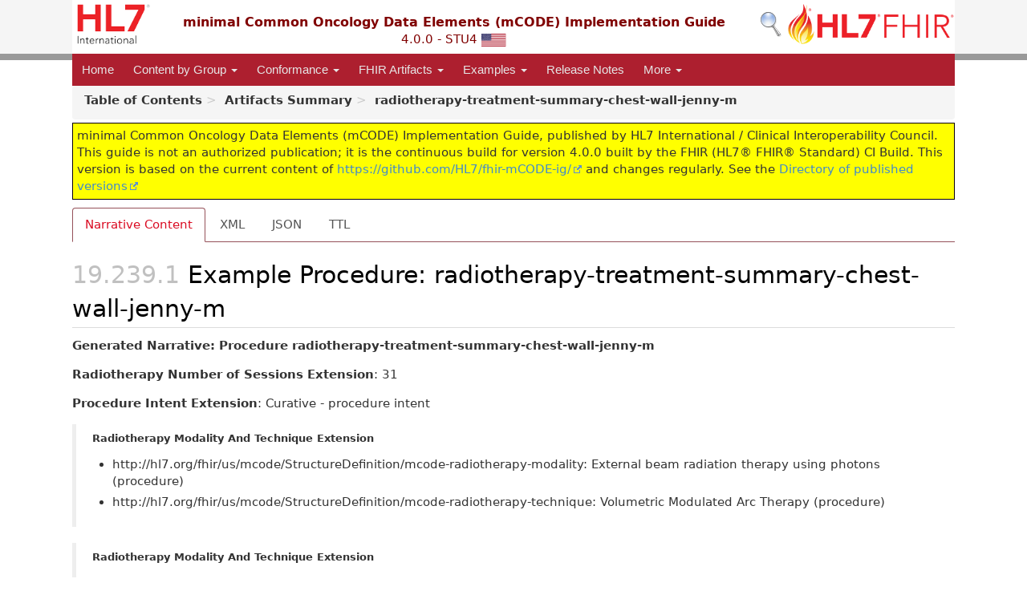

--- FILE ---
content_type: text/html; charset=utf-8
request_url: http://build.fhir.org/ig/HL7/fhir-mCODE-ig/Procedure-radiotherapy-treatment-summary-chest-wall-jenny-m.html
body_size: 4310
content:
<?xml version="1.0" encoding="UTF-8"?>
<!DOCTYPE HTML>
<html xml:lang="en" xmlns="http://www.w3.org/1999/xhtml" lang="en">
  <head>
    <meta content="text/html;charset=utf-8" http-equiv="Content-Type"/>
    <title>radiotherapy-treatment-summary-chest-wall-jenny-m - minimal Common Oncology Data Elements (mCODE) Implementation Guide v4.0.0</title>

    <meta name="viewport" content="width=device-width, initial-scale=1.0"/>
    <meta name="author" content="http://hl7.org/fhir"/>

    <link href="fhir.css" rel="stylesheet"/>

    <!-- Bootstrap core CSS -->
    <link href="assets/css/bootstrap-fhir.css" rel="stylesheet"/>

    <!-- Project extras -->
    <link href="assets/css/project.css" rel="stylesheet"/>
    <link href="assets/css/pygments-manni.css" rel="stylesheet"/>
    <link href="assets/css/jquery-ui.css" rel="stylesheet"/>
  	<link href="assets/css/prism.css" rel="stylesheet" />
  	<link href="assets/css/cqf.css" rel="stylesheet" />
    <!-- Placeholder for child template CSS declarations -->
    <link href="assets/css/hl7.css" rel="stylesheet"/>
    <link href="assets/css/fhir-ig.css" rel="stylesheet"/>
    <link href="assets/css/fix-fonts.css" rel="stylesheet"/>

    <script type="text/javascript" src="fhir-table-scripts.js"> </script>

    <!-- HTML5 shim and Respond.js IE8 support of HTML5 elements and media queries -->
    <!--[if lt IE 9]>
    <script src="assets/js/html5shiv.js"></script>
    <script src="assets/js/respond.min.js"></script>
    <![endif]-->

    <!-- Favicons -->
    <link rel="fhir-logo" sizes="144x144" href="assets/ico/icon-fhir-144.png"/>
    <link rel="fhir-logo" sizes="114x114" href="assets/ico/icon-fhir-114.png"/>
    <link rel="fhir-logo" sizes="72x72" href="assets/ico/icon-fhir-72.png"/>
    <link rel="fhir-logo" href="assets/ico/icon-fhir-57.png"/>
    <link rel="shortcut icon" href="assets/ico/favicon.png"/>
  </head>
  <body onload="document.body.style.opacity='1'">

	  <script src="assets/js/prism.js"></script>
    <script type="text/javascript" src="assets/js/mermaid.js"></script>
    <script type="text/javascript" src="assets/js/mermaid-init.js"></script>
    <style type="text/css">h2{--heading-prefix:"19.239"}
    h3,h4,h5,h6{--heading-prefix:"19.239"}</style>
    <div id="segment-header" class="segment">  <!-- segment-header -->
      <div class="container">  <!-- container -->

        <!-- Placeholder for child template header declarations -->

        <div id="hl7-nav">
          <a id="hl7-logo" no-external="true" href="http://hl7.org">
            <img height="50" alt="Visit the HL7 website" src="assets/images/hl7-logo-header.png"/>
          </a>
        </div>
        <div id="family-nav">
          <a id="family-logo" no-external="true" href="http://hl7.org/fhir"><img height="50" alt="Visit the FHIR website" src="assets/images/fhir-logo-www.png"/> </a>
        </div>
        <div id="hl7-search">
          <a id="hl7-search-lnk" no-external="true" href="searchform.html"><img alt="Search FHIR" src="assets/images/search.png"/></a>
        </div>


        <div id="ig-status">
          <p><span style="font-size:12pt;font-weight:bold">minimal Common Oncology Data Elements (mCODE) Implementation Guide</span>
            <br/>
            <span style="display:inline-block;">4.0.0 - STU4



  <img alt="United States of America flag" src="assets/images/usa.svg" height="16" title="United States of America"/>


            </span>
          </p>
        </div>
      </div> <!-- /container -->
    </div>  <!-- /segment-header -->

    <div id="segment-navbar" class="segment">  <!-- segment-navbar -->
      <div id="stripe"> </div>
      <div class="container">  <!-- container -->
        <!-- HEADER CONTENT -->

        <nav class="navbar navbar-inverse">
          <!--status-bar-->
          <div class="container">
            <button data-target=".navbar-inverse-collapse" class="navbar-toggle" data-toggle="collapse" type="button">
              <span class="icon-bar"> </span>
              <span class="icon-bar"> </span>
              <span class="icon-bar"> </span>
            </button>
            <a class="navbar-brand hidden" href="http://hl7.org/fhir/R4/index.html">FHIR</a>
            <div class="nav-collapse collapse navbar-inverse-collapse">
              <!-- menu.xml  -->

<ul xmlns="http://www.w3.org/1999/xhtml" class="nav navbar-nav">
  <li>
    <a href="index.html">Home</a>
  </li>
  <li class="dropdown">
    <a data-toggle="dropdown" href="#" class="dropdown-toggle">Content by Group
      <b class="caret"></b>
    </a>
    <ul class="dropdown-menu">
      <li>
        <a href="group-patient.html">Patient</a>
      </li>
      <li>
        <a href="group-disease.html">Disease</a>
      </li>
      <li>
        <a href="group-assessment.html">Assessment</a>
      </li>
      <li>
        <a href="group-genomics.html">Genomics</a>
      </li>
      <li>
        <a href="group-treatment.html">Treatment</a>
      </li>
      <li>
        <a href="group-outcome.html">Outcome</a>
      </li>
    </ul>
  </li>
  <li class="dropdown">
    <a data-toggle="dropdown" href="#" class="dropdown-toggle">Conformance
      <b class="caret"></b>
    </a>
    <ul class="dropdown-menu">
      <li>
        <a href="conformance-general.html">General Expectations</a>
      </li>
      <li>
        <a href="conformance-patients.html">Identifying mCODE Patients</a>
      </li>
      <li>
        <a href="conformance-profiles.html">Profile Conformance</a>
      </li>
      <li>
        <a href="conformance-uscdi-plus.html">USCDI+ Cancer Conformance</a>
      </li>
      <li>
        <a href="terminology.html">Terminology</a>
      </li>
    </ul>
  </li>
  <li class="dropdown">
    <a data-toggle="dropdown" href="#" class="dropdown-toggle">FHIR Artifacts
      <b class="caret"></b>
    </a>
    <ul class="dropdown-menu">
      <li>
        <a href="profiles.html">Profiles</a>
      </li>
      <li>
        <a href="extensions.html">Extensions</a>
      </li>
      <li>
        <a href="valuesets.html">Value Sets</a>
      </li>
      <li>
        <a href="codesystems.html">Code Systems</a>
      </li>
      <li>
        <a href="capabilitystatements.html">Capability Statements</a>
      </li>
      <li>
        <a href="artifacts.html#terminology-concept-maps">Concept Maps</a>
      </li>
      <li>
        <a href="artifacts.html">Complete Listing</a>
      </li>
    </ul>
  </li>
  <li class="dropdown">
    <a data-toggle="dropdown" href="#" class="dropdown-toggle">Examples
      <b class="caret"></b>
    </a>
    <ul class="dropdown-menu">
      <li>
        <a href="basic_examples.html">Basic Examples</a>
      </li>
      <li>
        <a href="examples.html">Extended Example</a>
      </li>
      <li>
        <a href="examples_pediatric.html">Extended Pediatric Example</a>
      </li>
      <li>
        <a href="examples_genomics.html">Genomics Examples</a>
      </li>
    </ul>
  </li>
  <li>
    <a href="change_log.html">Release Notes</a>
  </li>
  <li class="dropdown">
    <a data-toggle="dropdown" href="#" class="dropdown-toggle">More
      <b class="caret"></b>
    </a>
    <ul class="dropdown-menu">
      <li>
        <a href="dictionary.html">Data Dictionary</a>
      </li>
      <li>
        <a href="glossary.html">Radiotherapy Glossary</a>
      </li>
      <li>
        <a href="downloads.html">Download Specification</a>
      </li>
      <li>
        <a href="http://hl7.org/fhir/us/mcode/history.html">Other Versions</a>
      </li>
    </ul>
  </li>
</ul>
            </div>  <!-- /.nav-collapse -->
          </div>  <!-- /.container -->
        </nav>  <!-- /.navbar -->
      <!-- /HEADER CONTENT -->
      </div>  <!-- /container -->
    </div>  <!-- /segment-navbar -->
    <!--status-bar-->

    <div id="segment-breadcrumb" class="segment">  <!-- segment-breadcrumb -->
      <div class="container">  <!-- container -->
        <ul class="breadcrumb">
          <li><a href='toc.html'><b>Table of Contents</b></a></li><li><a href='artifacts.html'><b>Artifacts Summary</b></a></li><li><b>radiotherapy-treatment-summary-chest-wall-jenny-m</b></li>

        </ul>
      </div>  <!-- /container -->
    </div>  <!-- /segment-breadcrumb -->

    <a name="top"> </a>
    <div id="segment-content" class="segment">  <!-- segment-content -->
      <div class="container">  <!-- container -->
        <div class="row">
          <div class="inner-wrapper">

<div class="col-12">
  <!--ReleaseHeader--><p id="publish-box">minimal Common Oncology Data Elements (mCODE) Implementation Guide, published by HL7 International / Clinical Interoperability Council. This guide is not an authorized publication; it is the continuous build for version 4.0.0 built by the FHIR (HL7® FHIR® Standard) CI Build. This version is based on the current content of <a href="https://github.com/HL7/fhir-mCODE-ig/">https://github.com/HL7/fhir-mCODE-ig/</a> and changes regularly. See the <a href="http://hl7.org/fhir/us/mcode/history.html">Directory of published versions</a></p><!--EndReleaseHeader-->

  








<ul class="nav nav-tabs">

  <li class="active">
    <a href="#">Narrative Content</a>
  </li>



  
    <li>
      <a href="Procedure-radiotherapy-treatment-summary-chest-wall-jenny-m.xml.html">XML</a>
    </li>
  


  
    <li>
      <a href="Procedure-radiotherapy-treatment-summary-chest-wall-jenny-m.json.html">JSON</a>
    </li>
  


  
    <li>
      <a href="Procedure-radiotherapy-treatment-summary-chest-wall-jenny-m.ttl.html">TTL</a>
    </li>
  



</ul>


  <a name="root"> </a>


  <h2 id="root">Example Procedure: radiotherapy-treatment-summary-chest-wall-jenny-m</h2>




  <!-- insert intro if present -->
  



  <div xmlns="http://www.w3.org/1999/xhtml"><p class="res-header-id"><b>Generated Narrative: Procedure radiotherapy-treatment-summary-chest-wall-jenny-m</b></p><a name="radiotherapy-treatment-summary-chest-wall-jenny-m"> </a><a name="hcradiotherapy-treatment-summary-chest-wall-jenny-m"> </a><a name="radiotherapy-treatment-summary-chest-wall-jenny-m-en-US"> </a><p><b>Radiotherapy Number of Sessions Extension</b>: 31</p><p><b>Procedure Intent Extension</b>: <span title="Codes:{http://snomed.info/sct 373808002}">Curative - procedure intent</span></p><blockquote><p><b>Radiotherapy Modality And Technique Extension</b></p><ul><li>http://hl7.org/fhir/us/mcode/StructureDefinition/mcode-radiotherapy-modality: <span title="Codes:{http://snomed.info/sct 1156506007}">External beam radiation therapy using photons (procedure)</span></li><li>http://hl7.org/fhir/us/mcode/StructureDefinition/mcode-radiotherapy-technique: <span title="Codes:{http://snomed.info/sct 1156530009}">Volumetric Modulated Arc Therapy (procedure)</span></li></ul></blockquote><blockquote><p><b>Radiotherapy Modality And Technique Extension</b></p><ul><li>http://hl7.org/fhir/us/mcode/StructureDefinition/mcode-radiotherapy-modality: <span title="Codes:{http://snomed.info/sct 45643008}">Teleradiotherapy using electrons</span></li><li>http://hl7.org/fhir/us/mcode/StructureDefinition/mcode-radiotherapy-technique: <span title="Codes:{http://snomed.info/sct 1162782007}">Three dimensional external beam radiation therapy (procedure)</span></li></ul></blockquote><blockquote><p><b>Radiotherapy Dose Delivered To Volume Extension</b></p><ul><li>volume: <a href="BodyStructure-jenny-m-chest-wall-treatment-volume.html">BodyStructure: identifier = 1.2.246.352…1 (use: usual, ); location = Chest wall structure (body structure); locationQualifier = Entire (qualifier value); description = Chest Wall</a></li><li>totalDoseDelivered: 6000 cGy<span style="background: LightGoldenRodYellow"> (Details: UCUM  codecGy = 'cGy')</span></li><li>fractionsDelivered: 30</li></ul></blockquote><blockquote><p><b>Radiotherapy Dose Delivered To Volume Extension</b></p><ul><li>volume: <a href="BodyStructure-jenny-m-chest-wall-lymph-nodes-treatment-volume.html">BodyStructure: identifier = 1.2.246.352…2 (use: usual, ); location = Mediastinal lymph node structure (body structure); locationQualifier = Right and left (qualifier value); description = Chest Wall Lymph Nodes</a></li><li>totalDoseDelivered: 5000 cGy<span style="background: LightGoldenRodYellow"> (Details: UCUM  codecGy = 'cGy')</span></li><li>fractionsDelivered: 25</li></ul></blockquote><p><b>status</b>: Completed</p><p><b>code</b>: <span title="Codes:{http://snomed.info/sct 1217123003}">Radiotherapy course of treatment</span></p><p><b>subject</b>: <a href="Patient-cancer-patient-jenny-m.html">Jenny M  Female, DoB: 1965-01-01 ( Medical Record Number: MRN1234 (use: usual, ))</a></p><p><b>performed</b>: 2018-08-15 --&gt; 2018-10-25</p><p><b>asserter</b>: <a href="Practitioner-us-core-practitioner-kyle-anydoc.html">Practitioner Kyle Anydoc </a></p><p><b>reasonCode</b>: <span title="Codes:{http://hl7.org/fhir/sid/icd-10-cm C50.811}">Malignant neoplasm of overlapping sites of right female breast</span></p><p><b>bodySite</b>: <span title="Codes:{http://snomed.info/sct 78904004}">Chest Wall Structure (body structure)</span></p></div>

  

  <!-- insert notes if present -->
  



</div>
        </div>  <!-- /inner-wrapper -->
      </div>  <!-- /row -->
    </div>  <!-- /container -->
  </div>  <!-- /segment-content -->

  <script type="text/javascript" src="assets/js/jquery.js"> </script>     <!-- note keep space here, otherwise it will be transformed to empty tag -> fails -->
  <script type="text/javascript" src="assets/js/jquery-ui.min.js"> </script>

  <script type="text/javascript" src="assets/js/window-hash.js"> </script>
  <a name="bottom"> </a>
  <div id="segment-footer" igtool="footer" class="segment">  <!-- segment-footer -->
    <div class="container">  <!-- container -->

      <div class="inner-wrapper">
        <p>
          IG &#169; 2019+ <a style="color:var(--footer-hyperlink-text-color)" href="http://www.hl7.org/Special/committees/cic">HL7 International / Clinical Interoperability Council</a>.  Package hl7.fhir.us.mcode#4.0.0 based on <a style="color: var(--footer-hyperlink-text-color)" href="http://hl7.org/fhir/R4/">FHIR 4.0.1</a>. Generated <span title="Sun, Feb 16, 2025 18:00+0000">2025-02-16</span>
          <br/>
          <span style="color: var(--footer-highlight-text-color)">
                      Links: <a style="color: var(--footer-hyperlink-text-color)" href="toc.html">Table of Contents</a> |
                 <a style="color: var(--footer-hyperlink-text-color)" href="qa.html">QA Report</a>
                 
                
                 | <a style="color: #81BEF7" target="_blank" href="http://hl7.org/fhir/us/mcode/history.html">Version History</a> |
                 <a style="color: #81BEF7" rel="license" href="http://hl7.org/fhir/R4/license.html"><img style="border-style: none;" alt="CC0" src="cc0.png"/></a> |
                 <!--<a style="color: #81BEF7" href="todo.html">Search</a> | --> 
                 <a style="color: #81BEF7" target="_blank" href="http://hl7.org/fhir-issues">Propose a change</a>
          </span>
        </p>
      </div>  <!-- /inner-wrapper -->
    </div>  <!-- /container -->
  </div>  <!-- /segment-footer -->
  
  <div id="segment-post-footer" class="segment hidden">  <!-- segment-post-footer -->
    <div class="container">  <!-- container -->
    </div>  <!-- /container -->
  </div>  <!-- /segment-post-footer -->

  <!-- JS and analytics only. -->
  <!-- Bootstrap core JavaScript
  ================================================== -->
  <!-- Placed at the end of the document so the pages load faster -->
  <script type="text/javascript" src="assets/js/bootstrap.min.js"> </script>
  <script type="text/javascript" src="assets/js/respond.min.js"> </script>
  <script type="text/javascript" src="assets/js/anchor.min.js"> </script>
  <script type="text/javascript" src="assets/js/clipboard.min.js"> </script>
  <script type="text/javascript" src="assets/js/clipboard-btn.js"> </script>
  <script type="text/javascript" src="assets/js/anchor-hover.js"> </script>
  <!-- Analytics Below
  ================================================== -->
  </body>
</html>

